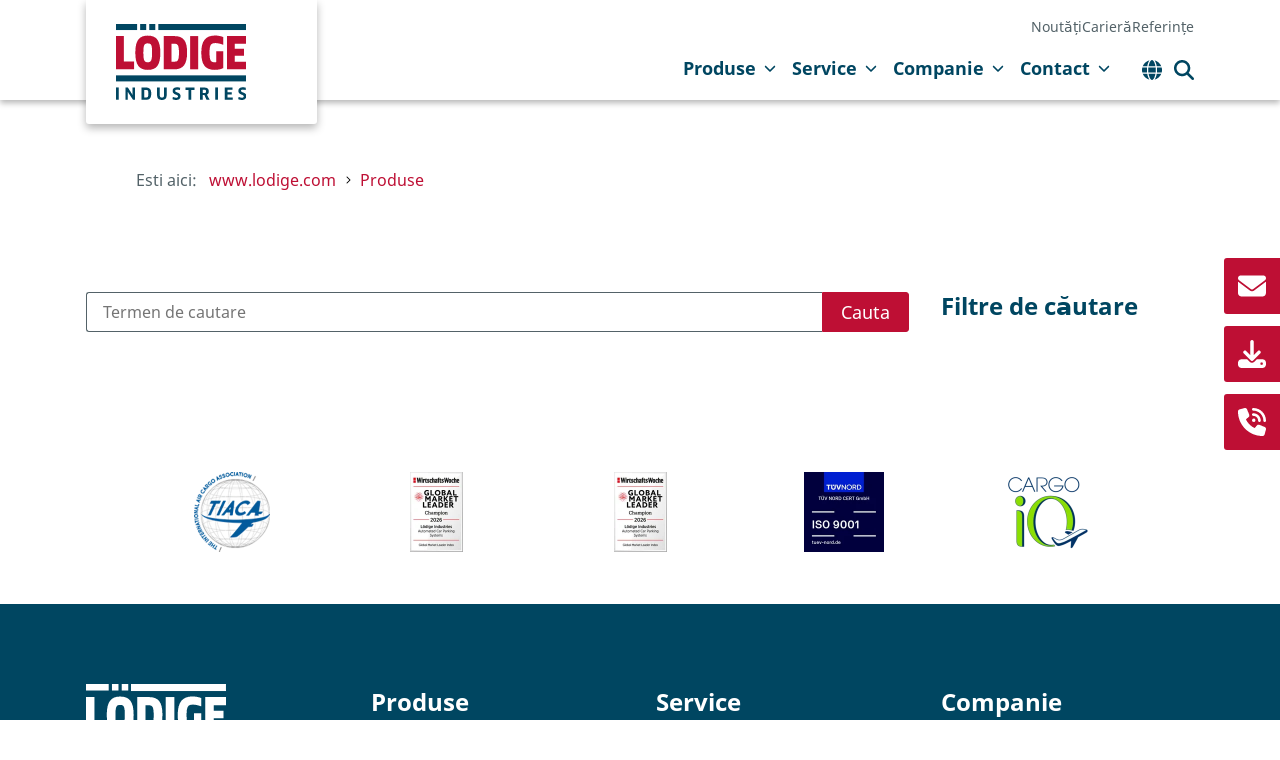

--- FILE ---
content_type: text/html; charset=utf-8
request_url: https://www.lodige.com/ro-ro/products/warehouse-distribution-centre-solutions/referinte/
body_size: 10832
content:
<!DOCTYPE html>
<html lang="ro-RO">
<head>
    <meta charset="utf-8">

<!-- 
	###################################################
	Leuchtfeuer Digital Marketing - www.Leuchtfeuer.com
	###################################################

	This website is powered by TYPO3 - inspiring people to share!
	TYPO3 is a free open source Content Management Framework initially created by Kasper Skaarhoj and licensed under GNU/GPL.
	TYPO3 is copyright 1998-2026 of Kasper Skaarhoj. Extensions are copyright of their respective owners.
	Information and contribution at https://typo3.org/
-->


<title> Referinţe</title>
<meta http-equiv="x-ua-compatible" content="IE=edge">
<meta name="generator" content="TYPO3 CMS">
<meta http-equiv="content-type" content="text/html; charset=UTF-8">
<meta http-equiv="content-security-policy" content="upgrade-insecure-requests">
<meta name="viewport" content="width=device-width, initial-scale=1.0">
<meta name="keywords" content="sisteme logistice lodige, echipamente logistice lodige, lodige industries, logistică aeroportuară, soluții pentru sisteme de parcare a mașinilor, soluții ascensoare, soluții fără barieră, soluții de platforme de elevare, intra-logistică, echipamente speciale, software de logistică, industria auto, service">
<meta property="og:type" content="website">
<meta property="og:title" content="Referinţe">
<meta name="google-site-verification" content="74gUgXnWl80vXKCs_-n6bbqo4vwfPApK_HJdH5ln2sE">
<meta name="theme-color" content="#002f50">
<meta name="date" content="2023-09-29">


<link rel="stylesheet" href="/_assets/5dd03e67e1ed60cea9b02392d3d7eae7/Css/website.min.css?1768399272" media="all">



<script src="/_assets/168defa00504c36dfb5bfee5f1b657a0/JavaScript/topwire.js?1768399274" type="module" async="1" defer="defer"></script>




<link rel="icon" type="image/png" sizes="32x32" href="/_assets/5dd03e67e1ed60cea9b02392d3d7eae7/Icons/Favicons/favicon-32.png"><script data-cmp-ab="1">
  window.cmp_block_inline = true;
  window.cmp_block_unkown = true;
  window.cmp_block_sync = true;
  window.cmp_block_img = false;
  window.cmp_block_samedomain = false;
  window.cmp_block_ignoredomains = ["hsforms.net","js.hsforms.net","js-eu1.hsforms.net"];
</script><script>if(!"gdprAppliesGlobally" in window){window.gdprAppliesGlobally=true}if(!("cmp_id" in window)||window.cmp_id<1){window.cmp_id=0}if(!("cmp_cdid" in window)){window.cmp_cdid="7faf8f36d5c1"}if(!("cmp_params" in window)){window.cmp_params=""}if(!("cmp_host" in window)){window.cmp_host="c.delivery.consentmanager.net"}if(!("cmp_cdn" in window)){window.cmp_cdn="cdn.consentmanager.net"}if(!("cmp_proto" in window)){window.cmp_proto="https:"}if(!("cmp_codesrc" in window)){window.cmp_codesrc="1"}window.cmp_getsupportedLangs=function(){var b=["DE","EN","FR","IT","NO","DA","FI","ES","PT","RO","BG","ET","EL","GA","HR","LV","LT","MT","NL","PL","SV","SK","SL","CS","HU","RU","SR","ZH","TR","UK","AR","BS"];if("cmp_customlanguages" in window){for(var a=0;a<window.cmp_customlanguages.length;a++){b.push(window.cmp_customlanguages[a].l.toUpperCase())}}return b};window.cmp_getRTLLangs=function(){var a=["AR"];if("cmp_customlanguages" in window){for(var b=0;b<window.cmp_customlanguages.length;b++){if("r" in window.cmp_customlanguages[b]&&window.cmp_customlanguages[b].r){a.push(window.cmp_customlanguages[b].l)}}}return a};window.cmp_getlang=function(j){if(typeof(j)!="boolean"){j=true}if(j&&typeof(cmp_getlang.usedlang)=="string"&&cmp_getlang.usedlang!==""){return cmp_getlang.usedlang}var g=window.cmp_getsupportedLangs();var c=[];var f=location.hash;var e=location.search;var a="languages" in navigator?navigator.languages:[];if(f.indexOf("cmplang=")!=-1){c.push(f.substr(f.indexOf("cmplang=")+8,2).toUpperCase())}else{if(e.indexOf("cmplang=")!=-1){c.push(e.substr(e.indexOf("cmplang=")+8,2).toUpperCase())}else{if("cmp_setlang" in window&&window.cmp_setlang!=""){c.push(window.cmp_setlang.toUpperCase())}else{if(a.length>0){for(var d=0;d<a.length;d++){c.push(a[d])}}}}}if("language" in navigator){c.push(navigator.language)}if("userLanguage" in navigator){c.push(navigator.userLanguage)}var h="";for(var d=0;d<c.length;d++){var b=c[d].toUpperCase();if(g.indexOf(b)!=-1){h=b;break}if(b.indexOf("-")!=-1){b=b.substr(0,2)}if(g.indexOf(b)!=-1){h=b;break}}if(h==""&&typeof(cmp_getlang.defaultlang)=="string"&&cmp_getlang.defaultlang!==""){return cmp_getlang.defaultlang}else{if(h==""){h="EN"}}h=h.toUpperCase();return h};(function(){var u=document;var v=u.getElementsByTagName;var h=window;var o="";var b="_en";if("cmp_getlang" in h){o=h.cmp_getlang().toLowerCase();if("cmp_customlanguages" in h){for(var q=0;q<h.cmp_customlanguages.length;q++){if(h.cmp_customlanguages[q].l.toUpperCase()==o.toUpperCase()){o="en";break}}}b="_"+o}function x(i,e){var w="";i+="=";var s=i.length;var d=location;if(d.hash.indexOf(i)!=-1){w=d.hash.substr(d.hash.indexOf(i)+s,9999)}else{if(d.search.indexOf(i)!=-1){w=d.search.substr(d.search.indexOf(i)+s,9999)}else{return e}}if(w.indexOf("&")!=-1){w=w.substr(0,w.indexOf("&"))}return w}var k=("cmp_proto" in h)?h.cmp_proto:"https:";if(k!="http:"&&k!="https:"){k="https:"}var g=("cmp_ref" in h)?h.cmp_ref:location.href;var j=u.createElement("script");j.setAttribute("data-cmp-ab","1");var c=x("cmpdesign","cmp_design" in h?h.cmp_design:"");var f=x("cmpregulationkey","cmp_regulationkey" in h?h.cmp_regulationkey:"");var r=x("cmpgppkey","cmp_gppkey" in h?h.cmp_gppkey:"");var n=x("cmpatt","cmp_att" in h?h.cmp_att:"");j.src=k+"//"+h.cmp_host+"/delivery/cmp.php?"+("cmp_id" in h&&h.cmp_id>0?"id="+h.cmp_id:"")+("cmp_cdid" in h?"&cdid="+h.cmp_cdid:"")+"&h="+encodeURIComponent(g)+(c!=""?"&cmpdesign="+encodeURIComponent(c):"")+(f!=""?"&cmpregulationkey="+encodeURIComponent(f):"")+(r!=""?"&cmpgppkey="+encodeURIComponent(r):"")+(n!=""?"&cmpatt="+encodeURIComponent(n):"")+("cmp_params" in h?"&"+h.cmp_params:"")+(u.cookie.length>0?"&__cmpfcc=1":"")+"&l="+o.toLowerCase()+"&o="+(new Date()).getTime();j.type="text/javascript";j.async=true;if(u.currentScript&&u.currentScript.parentElement){u.currentScript.parentElement.appendChild(j)}else{if(u.body){u.body.appendChild(j)}else{var t=v("body");if(t.length==0){t=v("div")}if(t.length==0){t=v("span")}if(t.length==0){t=v("ins")}if(t.length==0){t=v("script")}if(t.length==0){t=v("head")}if(t.length>0){t[0].appendChild(j)}}}var m="js";var p=x("cmpdebugunminimized","cmpdebugunminimized" in h?h.cmpdebugunminimized:0)>0?"":".min";var a=x("cmpdebugcoverage","cmp_debugcoverage" in h?h.cmp_debugcoverage:"");if(a=="1"){m="instrumented";p=""}var j=u.createElement("script");j.src=k+"//"+h.cmp_cdn+"/delivery/"+m+"/cmp"+b+p+".js";j.type="text/javascript";j.setAttribute("data-cmp-ab","1");j.async=true;if(u.currentScript&&u.currentScript.parentElement){u.currentScript.parentElement.appendChild(j)}else{if(u.body){u.body.appendChild(j)}else{var t=v("body");if(t.length==0){t=v("div")}if(t.length==0){t=v("span")}if(t.length==0){t=v("ins")}if(t.length==0){t=v("script")}if(t.length==0){t=v("head")}if(t.length>0){t[0].appendChild(j)}}}})();window.cmp_addFrame=function(b){if(!window.frames[b]){if(document.body){var a=document.createElement("iframe");a.style.cssText="display:none";if("cmp_cdn" in window&&"cmp_ultrablocking" in window&&window.cmp_ultrablocking>0){a.src="//"+window.cmp_cdn+"/delivery/empty.html"}a.name=b;a.setAttribute("title","Intentionally hidden, please ignore");a.setAttribute("role","none");a.setAttribute("tabindex","-1");document.body.appendChild(a)}else{window.setTimeout(window.cmp_addFrame,10,b)}}};window.cmp_rc=function(h){var b=document.cookie;var f="";var d=0;while(b!=""&&d<100){d++;while(b.substr(0,1)==" "){b=b.substr(1,b.length)}var g=b.substring(0,b.indexOf("="));if(b.indexOf(";")!=-1){var c=b.substring(b.indexOf("=")+1,b.indexOf(";"))}else{var c=b.substr(b.indexOf("=")+1,b.length)}if(h==g){f=c}var e=b.indexOf(";")+1;if(e==0){e=b.length}b=b.substring(e,b.length)}return(f)};window.cmp_stub=function(){var a=arguments;__cmp.a=__cmp.a||[];if(!a.length){return __cmp.a}else{if(a[0]==="ping"){if(a[1]===2){a[2]({gdprApplies:gdprAppliesGlobally,cmpLoaded:false,cmpStatus:"stub",displayStatus:"hidden",apiVersion:"2.2",cmpId:31},true)}else{a[2](false,true)}}else{if(a[0]==="getUSPData"){a[2]({version:1,uspString:window.cmp_rc("")},true)}else{if(a[0]==="getTCData"){__cmp.a.push([].slice.apply(a))}else{if(a[0]==="addEventListener"||a[0]==="removeEventListener"){__cmp.a.push([].slice.apply(a))}else{if(a.length==4&&a[3]===false){a[2]({},false)}else{__cmp.a.push([].slice.apply(a))}}}}}}};window.cmp_gpp_ping=function(){return{gppVersion:"1.0",cmpStatus:"stub",cmpDisplayStatus:"hidden",supportedAPIs:["tcfca","usnat","usca","usva","usco","usut","usct"],cmpId:31}};window.cmp_gppstub=function(){var a=arguments;__gpp.q=__gpp.q||[];if(!a.length){return __gpp.q}var g=a[0];var f=a.length>1?a[1]:null;var e=a.length>2?a[2]:null;if(g==="ping"){return window.cmp_gpp_ping()}else{if(g==="addEventListener"){__gpp.e=__gpp.e||[];if(!("lastId" in __gpp)){__gpp.lastId=0}__gpp.lastId++;var c=__gpp.lastId;__gpp.e.push({id:c,callback:f});return{eventName:"listenerRegistered",listenerId:c,data:true,pingData:window.cmp_gpp_ping()}}else{if(g==="removeEventListener"){var h=false;__gpp.e=__gpp.e||[];for(var d=0;d<__gpp.e.length;d++){if(__gpp.e[d].id==e){__gpp.e[d].splice(d,1);h=true;break}}return{eventName:"listenerRemoved",listenerId:e,data:h,pingData:window.cmp_gpp_ping()}}else{if(g==="getGPPData"){return{sectionId:3,gppVersion:1,sectionList:[],applicableSections:[0],gppString:"",pingData:window.cmp_gpp_ping()}}else{if(g==="hasSection"||g==="getSection"||g==="getField"){return null}else{__gpp.q.push([].slice.apply(a))}}}}}};window.cmp_msghandler=function(d){var a=typeof d.data==="string";try{var c=a?JSON.parse(d.data):d.data}catch(f){var c=null}if(typeof(c)==="object"&&c!==null&&"__cmpCall" in c){var b=c.__cmpCall;window.__cmp(b.command,b.parameter,function(h,g){var e={__cmpReturn:{returnValue:h,success:g,callId:b.callId}};d.source.postMessage(a?JSON.stringify(e):e,"*")})}if(typeof(c)==="object"&&c!==null&&"__uspapiCall" in c){var b=c.__uspapiCall;window.__uspapi(b.command,b.version,function(h,g){var e={__uspapiReturn:{returnValue:h,success:g,callId:b.callId}};d.source.postMessage(a?JSON.stringify(e):e,"*")})}if(typeof(c)==="object"&&c!==null&&"__tcfapiCall" in c){var b=c.__tcfapiCall;window.__tcfapi(b.command,b.version,function(h,g){var e={__tcfapiReturn:{returnValue:h,success:g,callId:b.callId}};d.source.postMessage(a?JSON.stringify(e):e,"*")},b.parameter)}if(typeof(c)==="object"&&c!==null&&"__gppCall" in c){var b=c.__gppCall;window.__gpp(b.command,function(h,g){var e={__gppReturn:{returnValue:h,success:g,callId:b.callId}};d.source.postMessage(a?JSON.stringify(e):e,"*")},"parameter" in b?b.parameter:null,"version" in b?b.version:1)}};window.cmp_setStub=function(a){if(!(a in window)||(typeof(window[a])!=="function"&&typeof(window[a])!=="object"&&(typeof(window[a])==="undefined"||window[a]!==null))){window[a]=window.cmp_stub;window[a].msgHandler=window.cmp_msghandler;window.addEventListener("message",window.cmp_msghandler,false)}};window.cmp_setGppStub=function(a){if(!(a in window)||(typeof(window[a])!=="function"&&typeof(window[a])!=="object"&&(typeof(window[a])==="undefined"||window[a]!==null))){window[a]=window.cmp_gppstub;window[a].msgHandler=window.cmp_msghandler;window.addEventListener("message",window.cmp_msghandler,false)}};window.cmp_addFrame("__cmpLocator");if(!("cmp_disableusp" in window)||!window.cmp_disableusp){window.cmp_addFrame("__uspapiLocator")}if(!("cmp_disabletcf" in window)||!window.cmp_disabletcf){window.cmp_addFrame("__tcfapiLocator")}if(!("cmp_disablegpp" in window)||!window.cmp_disablegpp){window.cmp_addFrame("__gppLocator")}window.cmp_setStub("__cmp");if(!("cmp_disabletcf" in window)||!window.cmp_disabletcf){window.cmp_setStub("__tcfapi")}if(!("cmp_disableusp" in window)||!window.cmp_disableusp){window.cmp_setStub("__uspapi")}if(!("cmp_disablegpp" in window)||!window.cmp_disablegpp){window.cmp_setGppStub("__gpp")};</script><script data-cmp-ab="1" data-cmp-vendor="s905">
  (function(w,d,s,l,i){w[l]=w[l]||[];w[l].push({'gtm.start':
  new Date().getTime(),event:'gtm.js'});var f=d.getElementsByTagName(s)[0],
  j=d.createElement(s),dl=l!='dataLayer'?'&l='+l:'';j.async=true;j.src=
  'https://www.googletagmanager.com/gtm.js?id='+i+dl;f.parentNode.insertBefore(j,f);
  })(window,document,'script','dataLayer','GTM-KFH4D2S');
</script>
<link rel="canonical" href="https://www.lodige.com/ro-ro/products/warehouse-distribution-centre-solutions/referinte/">

<link rel="alternate" hreflang="en" href="https://www.lodige.com/en-global/products/warehouse-distribution-centre-solutions/references/">
<link rel="alternate" hreflang="en-IN" href="https://www.lodige.com/en-asia/products/warehouse-distribution-centre-solutions/references/">
<link rel="alternate" hreflang="en-AE" href="https://www.lodige.com/en-me/products/warehouse-distribution-centre-solutions/references/">
<link rel="alternate" hreflang="de-DE" href="https://www.lodige.com/de-de/products/warehouse-distribution-centre-solutions/references/">
<link rel="alternate" hreflang="zh-CN" href="https://www.lodige.com/cn-cn/products/warehouse-distribution-centre-solutions/references/">
<link rel="alternate" hreflang="ro-RO" href="https://www.lodige.com/ro-ro/products/warehouse-distribution-centre-solutions/referinte/">
<link rel="alternate" hreflang="x-default" href="https://www.lodige.com/en-global/products/warehouse-distribution-centre-solutions/references/">
</head>
<body id="page-2111">
<noscript data-cmp-ab="1" data-cmp-vendor="s905">
  <iframe src="https://www.googletagmanager.com/ns.html?id=GTM-KFH4D2S" height="0" width="0" style="display:none;visibility:hidden"></iframe>
</noscript>



<header class="c-header" data-header>
    <div class="container position-relative h-100">
        <div class="row h-100">
            <div class="col">
                <a class="c-header__logo" href="/ro-ro/?setLang=1">
                    
                        <img src="/_assets/5dd03e67e1ed60cea9b02392d3d7eae7/Images/Lodige_Logo.svg?1768399272" class="c-header__logo-image" alt="Lödige Industries Logo">
                    
                </a>
            </div>
            <div class="col-auto d-flex align-items-center h-100 align-items-lg-end flex-lg-column justify-content-lg-between">
                
                    <nav class="c-header__meta-nav">
                        
                            <a href="/ro-ro/companie/despre-noi/stiri-lodige/" target="_self" class="c-header__meta-link">Noutăți</a>
                        
                            <a href="/ro-ro/companie/despre-noi/cariera/" target="_self" class="c-header__meta-link">Carieră</a>
                        
                            <a href="/ro-ro/companie/referinte/" target="_self" class="c-header__meta-link">Referințe</a>
                        
                    </nav>
                
                <div class="c-header__navigation-container">
                    <nav class="c-header__navigation">
                        
                            
                                    <button class="c-header__navigation-link" data-header-subnavigation-trigger="1">
                                        Produse
                                        <svg class="c-icon c-icon--chevron-down-solid c-header__navigation-icon"><use xlink:href="/_assets/5dd03e67e1ed60cea9b02392d3d7eae7/Icons/Sprite.svg#chevron-down-solid" /></svg>
                                    </button>
                                
                        
                            
                                    <button class="c-header__navigation-link" data-header-subnavigation-trigger="2">
                                        Service
                                        <svg class="c-icon c-icon--chevron-down-solid c-header__navigation-icon"><use xlink:href="/_assets/5dd03e67e1ed60cea9b02392d3d7eae7/Icons/Sprite.svg#chevron-down-solid" /></svg>
                                    </button>
                                
                        
                            
                                    <button class="c-header__navigation-link" data-header-subnavigation-trigger="3">
                                        Companie
                                        <svg class="c-icon c-icon--chevron-down-solid c-header__navigation-icon"><use xlink:href="/_assets/5dd03e67e1ed60cea9b02392d3d7eae7/Icons/Sprite.svg#chevron-down-solid" /></svg>
                                    </button>
                                
                        
                            
                                    <button class="c-header__navigation-link" data-header-subnavigation-trigger="4">
                                        Contact
                                        <svg class="c-icon c-icon--chevron-down-solid c-header__navigation-icon"><use xlink:href="/_assets/5dd03e67e1ed60cea9b02392d3d7eae7/Icons/Sprite.svg#chevron-down-solid" /></svg>
                                    </button>
                                
                        
                    </nav>
                    
                        <button class="c-header__option" data-header-language-trigger>
                            <svg class="c-icon c-icon--globe-solid"><use xlink:href="/_assets/5dd03e67e1ed60cea9b02392d3d7eae7/Icons/Sprite.svg#globe-solid" /></svg>
                        </button>
                    
                    <button class="c-header__option me-0" data-header-search-trigger>
                        <svg class="c-icon c-icon--magnifying-glass-solid"><use xlink:href="/_assets/5dd03e67e1ed60cea9b02392d3d7eae7/Icons/Sprite.svg#magnifying-glass-solid" /></svg>
                    </button>
                    <button class="c-header__offcanvas-button" data-header-offcanvas-trigger>
                        <svg class="c-icon c-icon--ldg-menu-bars c-header__offcanvas-icon c-header__offcanvas-icon--open"><use xlink:href="/_assets/5dd03e67e1ed60cea9b02392d3d7eae7/Icons/Sprite.svg#ldg-menu-bars" /></svg>
                        <svg class="c-icon c-icon--ldg-menu-close c-header__offcanvas-icon c-header__offcanvas-icon--close"><use xlink:href="/_assets/5dd03e67e1ed60cea9b02392d3d7eae7/Icons/Sprite.svg#ldg-menu-close" /></svg>
                    </button>
                </div>
            </div>
        </div>
        


    <nav class="c-header__language" data-header-language-target>
        <div class="c-header__language-content">
            <div class="c-header__language-title">
                Please choose your preferred language:
            </div>
            <ul class="c-header__language-list">
                
                    <li class="c-header__language-item">
                        
                                <a href="/en-global/products/warehouse-distribution-centre-solutions/references/" class="c-header__language-link">
                                    
                                        <img alt="" class="c-header__language-flag" src="/_assets/5dd03e67e1ed60cea9b02392d3d7eae7/Images/Flags/english-global.svg" width="512" height="512" />
                                    
                                    English (Global)
                                </a>
                            
                    </li>
                
                    <li class="c-header__language-item">
                        
                            <span class="c-header__language-link c-header__language-link--disabled">
                                
                                    <img alt="" class="c-header__language-flag" src="/_assets/5dd03e67e1ed60cea9b02392d3d7eae7/Images/Flags/united-states-of-america.svg" width="512" height="512" />
                                
                                English (US)
                            </span>
                            
                    </li>
                
                    <li class="c-header__language-item">
                        
                            <span class="c-header__language-link c-header__language-link--disabled">
                                
                                    <img alt="" class="c-header__language-flag" src="/_assets/5dd03e67e1ed60cea9b02392d3d7eae7/Images/Flags/united-kingdom.svg" width="512" height="512" />
                                
                                English (UK)
                            </span>
                            
                    </li>
                
                    <li class="c-header__language-item">
                        
                                <a href="/en-asia/products/warehouse-distribution-centre-solutions/references/" class="c-header__language-link">
                                    
                                        <img alt="" class="c-header__language-flag" src="/_assets/5dd03e67e1ed60cea9b02392d3d7eae7/Images/Flags/english-global.svg" width="512" height="512" />
                                    
                                    English (Asia)
                                </a>
                            
                    </li>
                
                    <li class="c-header__language-item">
                        
                                <a href="/en-me/products/warehouse-distribution-centre-solutions/references/" class="c-header__language-link">
                                    
                                        <img alt="" class="c-header__language-flag" src="/_assets/5dd03e67e1ed60cea9b02392d3d7eae7/Images/Flags/english-global.svg" width="512" height="512" />
                                    
                                    English (Middle East)
                                </a>
                            
                    </li>
                
                    <li class="c-header__language-item">
                        
                                <a href="/de-de/products/warehouse-distribution-centre-solutions/references/" class="c-header__language-link">
                                    
                                        <img alt="" class="c-header__language-flag" src="/_assets/5dd03e67e1ed60cea9b02392d3d7eae7/Images/Flags/germany.svg" width="512" height="512" />
                                    
                                    Deutsch (Deutschland)
                                </a>
                            
                    </li>
                
                    <li class="c-header__language-item">
                        
                                <a href="/cn-cn/products/warehouse-distribution-centre-solutions/references/" class="c-header__language-link">
                                    
                                        <img alt="" class="c-header__language-flag" src="/_assets/5dd03e67e1ed60cea9b02392d3d7eae7/Images/Flags/china.svg" width="512" height="512" />
                                    
                                    中文
                                </a>
                            
                    </li>
                
                    <li class="c-header__language-item">
                        
                            <span class="c-header__language-link c-header__language-link--disabled">
                                
                                    <img alt="" class="c-header__language-flag" src="/_assets/5dd03e67e1ed60cea9b02392d3d7eae7/Images/Flags/netherlands.svg" width="512" height="512" />
                                
                                Nederlands
                            </span>
                            
                    </li>
                
                    <li class="c-header__language-item">
                        
                            <span class="c-header__language-link c-header__language-link--disabled">
                                
                                    <img alt="" class="c-header__language-flag" src="/_assets/5dd03e67e1ed60cea9b02392d3d7eae7/Images/Flags/switzerland.svg" width="512" height="512" />
                                
                                Deutsch (Schweiz)
                            </span>
                            
                    </li>
                
                    <li class="c-header__language-item">
                        
                                <a href="/ro-ro/products/warehouse-distribution-centre-solutions/referinte/" class="c-header__language-link c-header__language-link--active">
                                    
                                        <img alt="" class="c-header__language-flag" src="/_assets/5dd03e67e1ed60cea9b02392d3d7eae7/Images/Flags/romania.svg" width="512" height="512" />
                                    
                                    Română
                                </a>
                            
                    </li>
                
            </ul>
        </div>
    </nav>


    </div>
    


    
        <nav class="c-header__subnavigation" data-header-subnavigation-target="1">
            <div class="c-header__subnavigation-content">
                <div class="container">
                    <div class="c-header__subnavigation-header">
                        <a href="/ro-ro/produse/" target="_self" class="c-header__navigation-link">Produse</a>
                        <button class="c-header__subnavigation-close" data-header-subnavigation-close>
                            <svg class="c-icon c-icon--ldg-menu-close"><use xlink:href="/_assets/5dd03e67e1ed60cea9b02392d3d7eae7/Icons/Sprite.svg#ldg-menu-close" /></svg>
                        </button>
                    </div>
                    <div class="row">
                        
                            <div class="col-4">
                                <div class="c-header__subnavigation-item" style="--ldg-subnavigation-item-index: 1;">
                                    <a href="/ro-ro/produse/solutii-pentru-sisteme-de-parcare/" target="_self" class="c-header__subnavigation-item-header">
                                        <div class="c-header__subnavigation-item-image">
                                            
                                                    <svg class="c-icon c-icon--chevron-right-solid"><use xlink:href="/_assets/5dd03e67e1ed60cea9b02392d3d7eae7/Icons/Sprite.svg#chevron-right-solid" /></svg>
                                                
                                        </div>
                                        Soluții pentru parcări
                                    </a>
                                    
                                        <a href="/ro-ro/produse/solutii-pentru-sisteme-de-parcare/ascensoare-auto/" target="_self" class="c-header__subnavigation-item-link">Ascensoare auto</a>
                                    
                                        <a href="/ro-ro/produse/solutii-pentru-sisteme-de-parcare/sisteme-de-parcare/" target="_self" class="c-header__subnavigation-item-link">Sisteme de parcare</a>
                                    
                                        <a href="/ro-ro/produse/solutii-pentru-sisteme-de-parcare/ascensoare-pentru-camioane/" target="_self" class="c-header__subnavigation-item-link">Ascensoare pentru camioane</a>
                                    
                                        <a href="/ro-ro/produse/solutii-pentru-sisteme-de-parcare/referinte/" target="_self" class="c-header__subnavigation-item-link">Referinte</a>
                                    
                                </div>
                            </div>
                        
                            <div class="col-4">
                                <div class="c-header__subnavigation-item" style="--ldg-subnavigation-item-index: 2;">
                                    <a href="/ro-ro/produse/solutii-de-ascensoare/" target="_self" class="c-header__subnavigation-item-header">
                                        <div class="c-header__subnavigation-item-image">
                                            
                                                    <svg class="c-icon c-icon--chevron-right-solid"><use xlink:href="/_assets/5dd03e67e1ed60cea9b02392d3d7eae7/Icons/Sprite.svg#chevron-right-solid" /></svg>
                                                
                                        </div>
                                        Soluții de ascensoare
                                    </a>
                                    
                                        <a href="/ro-ro/produse/solutii-de-ascensoare/ascensoare-de-marfa/" target="_self" class="c-header__subnavigation-item-link">Ascensoare de marfă</a>
                                    
                                        <a href="/ro-ro/produse/solutii-de-ascensoare/ascensoare-de-marfa-de-mare-capacitate/" target="_self" class="c-header__subnavigation-item-link">Ascensoare de marfă de mare capacitate</a>
                                    
                                        <a href="/ro-ro/produse/solutii-de-ascensoare/ascensoare-de-marfuri-automatizate-cu-agv-si-amr-uri/" target="_self" class="c-header__subnavigation-item-link">Ascensoare de mărfuri automatizate cu AGV și AMR-uri</a>
                                    
                                        <a href="/ro-ro/produse/solutii-de-ascensoare/referinte/" target="_self" class="c-header__subnavigation-item-link">Referințe | Lödige Industries</a>
                                    
                                </div>
                            </div>
                        
                            <div class="col-4">
                                <div class="c-header__subnavigation-item" style="--ldg-subnavigation-item-index: 3;">
                                    <a href="/ro-ro/produse/logistica-aeroportuara/" target="_self" class="c-header__subnavigation-item-header">
                                        <div class="c-header__subnavigation-item-image">
                                            
                                                    <svg class="c-icon c-icon--chevron-right-solid"><use xlink:href="/_assets/5dd03e67e1ed60cea9b02392d3d7eae7/Icons/Sprite.svg#chevron-right-solid" /></svg>
                                                
                                        </div>
                                        Logistică aeroportuară
                                    </a>
                                    
                                        <a href="/ro-ro/produse/logistica-aeroportuara/solutii-pentru-terminale-de-transport-aerian-de-marfa/" target="_self" class="c-header__subnavigation-item-link">Soluții pentru terminale de transport aerian de marfă</a>
                                    
                                        <a href="/ro-ro/produse/logistica-aeroportuara/air-cargo-equipment/" target="_self" class="c-header__subnavigation-item-link">Air Cargo Handling Equipment</a>
                                    
                                        <a href="/ro-ro/produse/logistica-aeroportuara/airport-storage-solutions/" target="_self" class="c-header__subnavigation-item-link">Airport Storage Solutions</a>
                                    
                                        <a href="/ro-ro/produse/logistica-aeroportuara/logistica-de-catering-pentru-zboruri/" target="_self" class="c-header__subnavigation-item-link">Logistică de catering pentru zboruri</a>
                                    
                                        <a href="/ro-ro/produse/logistica-aeroportului/manipularea-uld-pentru-bagaje/" target="_self" class="c-header__subnavigation-item-link">Manipularea ULD pentru bagaje</a>
                                    
                                        <a href="/ro-ro/produse/logistica-aeroportuara/manipulare-expres-si-curier-loedige-industries/" target="_self" class="c-header__subnavigation-item-link">Manipulare expres și curier</a>
                                    
                                        <a href="/ro-ro/produse/logistica-aeroportuara/suita-cargo-professional/" target="_self" class="c-header__subnavigation-item-link">Suita Cargo Professional</a>
                                    
                                        <a href="/ro-ro/produse/logistica-aeroportului/a-deep-dive-into-agvs-in-air-cargo/" target="_self" class="c-header__subnavigation-item-link">A Deep Dive into AGVs in Air Cargo</a>
                                    
                                        <a href="/ro-ro/produse/logistica-aeroportului/referinte/" target="_self" class="c-header__subnavigation-item-link">Referințe</a>
                                    
                                </div>
                            </div>
                        
                            <div class="col-4">
                                <div class="c-header__subnavigation-item" style="--ldg-subnavigation-item-index: 4;">
                                    <a href="/ro-ro/produse/logistica-de-productie-intra-logistica/" target="_self" class="c-header__subnavigation-item-header">
                                        <div class="c-header__subnavigation-item-image">
                                            
                                                    <svg class="c-icon c-icon--chevron-right-solid"><use xlink:href="/_assets/5dd03e67e1ed60cea9b02392d3d7eae7/Icons/Sprite.svg#chevron-right-solid" /></svg>
                                                
                                        </div>
                                        Logistică de producție
                                    </a>
                                    
                                        <a href="/ro-ro/produse/logistica-de-productie-intra-logistica/solutii-de-rampe/" target="_self" class="c-header__subnavigation-item-link">Soluții de rampe</a>
                                    
                                        <a href="/ro-ro/produse/logistica-de-productie-intra-logistica/automobile-industry-solutions/" target="_self" class="c-header__subnavigation-item-link">Automobile Industry Solutions</a>
                                    
                                </div>
                            </div>
                        
                            <div class="col-4">
                                <div class="c-header__subnavigation-item" style="--ldg-subnavigation-item-index: 5;">
                                    <a href="/ro-ro/produse/system-planning-consultancy/" target="_self" class="c-header__subnavigation-item-header">
                                        <div class="c-header__subnavigation-item-image">
                                            
                                                    <svg class="c-icon c-icon--chevron-right-solid"><use xlink:href="/_assets/5dd03e67e1ed60cea9b02392d3d7eae7/Icons/Sprite.svg#chevron-right-solid" /></svg>
                                                
                                        </div>
                                        System Planning &amp; Consultancy
                                    </a>
                                    
                                </div>
                            </div>
                        
                            <div class="col-4">
                                <div class="c-header__subnavigation-item" style="--ldg-subnavigation-item-index: 6;">
                                    <a href="/ro-ro/produse/downloads/" target="_self" class="c-header__subnavigation-item-header">
                                        <div class="c-header__subnavigation-item-image">
                                            
                                                    <svg class="c-icon c-icon--chevron-right-solid"><use xlink:href="/_assets/5dd03e67e1ed60cea9b02392d3d7eae7/Icons/Sprite.svg#chevron-right-solid" /></svg>
                                                
                                        </div>
                                        Downloads
                                    </a>
                                    
                                </div>
                            </div>
                        
                    </div>
                </div>
            </div>
        </nav>
    

    
        <nav class="c-header__subnavigation" data-header-subnavigation-target="2">
            <div class="c-header__subnavigation-content">
                <div class="container">
                    <div class="c-header__subnavigation-header">
                        <a href="/ro-ro/service/" target="_self" class="c-header__navigation-link">Service</a>
                        <button class="c-header__subnavigation-close" data-header-subnavigation-close>
                            <svg class="c-icon c-icon--ldg-menu-close"><use xlink:href="/_assets/5dd03e67e1ed60cea9b02392d3d7eae7/Icons/Sprite.svg#ldg-menu-close" /></svg>
                        </button>
                    </div>
                    <div class="row">
                        
                            <div class="col-4">
                                <div class="c-header__subnavigation-item" style="--ldg-subnavigation-item-index: 1;">
                                    <a href="/ro-ro/service/service-for-lifts/" target="_self" class="c-header__subnavigation-item-header">
                                        <div class="c-header__subnavigation-item-image">
                                            
                                                    <svg class="c-icon c-icon--chevron-right-solid"><use xlink:href="/_assets/5dd03e67e1ed60cea9b02392d3d7eae7/Icons/Sprite.svg#chevron-right-solid" /></svg>
                                                
                                        </div>
                                        Soluții de service pentru ascensoare
                                    </a>
                                    
                                </div>
                            </div>
                        
                            <div class="col-4">
                                <div class="c-header__subnavigation-item" style="--ldg-subnavigation-item-index: 2;">
                                    <a href="/ro-ro/service/service-for-parking-systems/" target="_self" class="c-header__subnavigation-item-header">
                                        <div class="c-header__subnavigation-item-image">
                                            
                                                    <svg class="c-icon c-icon--chevron-right-solid"><use xlink:href="/_assets/5dd03e67e1ed60cea9b02392d3d7eae7/Icons/Sprite.svg#chevron-right-solid" /></svg>
                                                
                                        </div>
                                        Service for Parking Systems
                                    </a>
                                    
                                </div>
                            </div>
                        
                            <div class="col-4">
                                <div class="c-header__subnavigation-item" style="--ldg-subnavigation-item-index: 3;">
                                    <a href="/ro-ro/service/service-for-material-flow-systems-loedige-industries/" target="_self" class="c-header__subnavigation-item-header">
                                        <div class="c-header__subnavigation-item-image">
                                            
                                                    <svg class="c-icon c-icon--chevron-right-solid"><use xlink:href="/_assets/5dd03e67e1ed60cea9b02392d3d7eae7/Icons/Sprite.svg#chevron-right-solid" /></svg>
                                                
                                        </div>
                                        Service pentru sistemele de manipulare a materialelor
                                    </a>
                                    
                                </div>
                            </div>
                        
                            <div class="col-4">
                                <div class="c-header__subnavigation-item" style="--ldg-subnavigation-item-index: 4;">
                                    <a href="/ro-ro/service/modernizare-pentru-ascensoare/" target="_self" class="c-header__subnavigation-item-header">
                                        <div class="c-header__subnavigation-item-image">
                                            
                                                    <svg class="c-icon c-icon--chevron-right-solid"><use xlink:href="/_assets/5dd03e67e1ed60cea9b02392d3d7eae7/Icons/Sprite.svg#chevron-right-solid" /></svg>
                                                
                                        </div>
                                        Modernizare pentru ascensoare
                                    </a>
                                    
                                </div>
                            </div>
                        
                            <div class="col-4">
                                <div class="c-header__subnavigation-item" style="--ldg-subnavigation-item-index: 5;">
                                    <a href="/ro-ro/service/modernizare-pentru-sistemele-automate-de-parcare/" target="_self" class="c-header__subnavigation-item-header">
                                        <div class="c-header__subnavigation-item-image">
                                            
                                                    <svg class="c-icon c-icon--chevron-right-solid"><use xlink:href="/_assets/5dd03e67e1ed60cea9b02392d3d7eae7/Icons/Sprite.svg#chevron-right-solid" /></svg>
                                                
                                        </div>
                                        Modernizare pentru sistemele automate de parcare
                                    </a>
                                    
                                </div>
                            </div>
                        
                    </div>
                </div>
            </div>
        </nav>
    

    
        <nav class="c-header__subnavigation" data-header-subnavigation-target="3">
            <div class="c-header__subnavigation-content">
                <div class="container">
                    <div class="c-header__subnavigation-header">
                        <a href="/ro-ro/companie/despre-noi/" target="_self" class="c-header__navigation-link">Companie</a>
                        <button class="c-header__subnavigation-close" data-header-subnavigation-close>
                            <svg class="c-icon c-icon--ldg-menu-close"><use xlink:href="/_assets/5dd03e67e1ed60cea9b02392d3d7eae7/Icons/Sprite.svg#ldg-menu-close" /></svg>
                        </button>
                    </div>
                    <div class="row">
                        
                            <div class="col-4">
                                <div class="c-header__subnavigation-item" style="--ldg-subnavigation-item-index: 1;">
                                    <a href="/ro-ro/companie/despre-noi/" target="_self" class="c-header__subnavigation-item-header">
                                        <div class="c-header__subnavigation-item-image">
                                            
                                                    <svg class="c-icon c-icon--chevron-right-solid"><use xlink:href="/_assets/5dd03e67e1ed60cea9b02392d3d7eae7/Icons/Sprite.svg#chevron-right-solid" /></svg>
                                                
                                        </div>
                                        Despre noi
                                    </a>
                                    
                                        <a href="/ro-ro/companie/despre-noi/valorile/" target="_self" class="c-header__subnavigation-item-link">Valorile noastre</a>
                                    
                                        <a href="/ro-ro/companie/despre-noi/conducere/" target="_self" class="c-header__subnavigation-item-link">Faceți cunoștință cu echipa de conducere</a>
                                    
                                        <a href="/ro-ro/companie/despre-noi/sustenabilitate/" target="_self" class="c-header__subnavigation-item-link">Sustenabilitate</a>
                                    
                                        <a href="/ro-ro/companie/despre-noi/istoria-lodige/" target="_self" class="c-header__subnavigation-item-link">Istoria noastră</a>
                                    
                                        <a href="/ro-ro/companie/despre-noi/cariera/" target="_self" class="c-header__subnavigation-item-link">Carieră</a>
                                    
                                        <a href="/ro-ro/companie/despre-noi/stiri-lodige/" target="_self" class="c-header__subnavigation-item-link">Știri</a>
                                    
                                        <a href="/ro-ro/companie/despre-noi/evenimente/" target="_self" class="c-header__subnavigation-item-link">Evenimente</a>
                                    
                                </div>
                            </div>
                        
                            <div class="col-4">
                                <div class="c-header__subnavigation-item" style="--ldg-subnavigation-item-index: 2;">
                                    <a href="/ro-ro/contact/prezenta-globala/" target="_self" class="c-header__subnavigation-item-header">
                                        <div class="c-header__subnavigation-item-image">
                                            
                                                    <svg class="c-icon c-icon--chevron-right-solid"><use xlink:href="/_assets/5dd03e67e1ed60cea9b02392d3d7eae7/Icons/Sprite.svg#chevron-right-solid" /></svg>
                                                
                                        </div>
                                        Unde lucrăm
                                    </a>
                                    
                                        <a href="/ro-ro/companie/unde-lucram/germania/" target="_self" class="c-header__subnavigation-item-link">Germania</a>
                                    
                                        <a href="/ro-ro/companie/unde-lucram/olanda-lodige-benelux/" target="_self" class="c-header__subnavigation-item-link">The Netherlands</a>
                                    
                                        <a href="/ro-ro/companie/unde-lucram/united-kingdom-loedige-uk/" target="_self" class="c-header__subnavigation-item-link">United Kingdom</a>
                                    
                                        <a href="/ro-ro/companie/unde-lucram/switzerland/" target="_self" class="c-header__subnavigation-item-link">Switzerland</a>
                                    
                                        <a href="/ro-ro/companie/unde-lucram/asia-loedige-asia/" target="_self" class="c-header__subnavigation-item-link">Asia</a>
                                    
                                        <a href="/ro-ro/companie/unde-lucram/australia/" target="_self" class="c-header__subnavigation-item-link">Australia | Lödige Australia</a>
                                    
                                        <a href="/ro-ro/companie/unde-lucram/america-loedige-usa/" target="_self" class="c-header__subnavigation-item-link">America</a>
                                    
                                        <a href="/ro-ro/companie/unde-lucram/canada/" target="_self" class="c-header__subnavigation-item-link">Canada</a>
                                    
                                        <a href="/ro-ro/companie/unde-lucram/romania-loedige-romania/" target="_self" class="c-header__subnavigation-item-link">Romania</a>
                                    
                                        <a href="/ro-ro/companie/unde-lucram/middle-east-africa-loedige-mena/" target="_self" class="c-header__subnavigation-item-link">Middle East &amp; Africa</a>
                                    
                                        <a href="/ro-ro/companie/unde-lucram/greece-loedige-greece/" target="_self" class="c-header__subnavigation-item-link">Greece</a>
                                    
                                        <a href="/ro-ro/companie/unde-lucram/poland/" target="_self" class="c-header__subnavigation-item-link">Poland</a>
                                    
                                </div>
                            </div>
                        
                            <div class="col-4">
                                <div class="c-header__subnavigation-item" style="--ldg-subnavigation-item-index: 3;">
                                    <a href="/ro-ro/companie/referinte/" target="_self" class="c-header__subnavigation-item-header">
                                        <div class="c-header__subnavigation-item-image">
                                            
                                                    <svg class="c-icon c-icon--chevron-right-solid"><use xlink:href="/_assets/5dd03e67e1ed60cea9b02392d3d7eae7/Icons/Sprite.svg#chevron-right-solid" /></svg>
                                                
                                        </div>
                                        References
                                    </a>
                                    
                                </div>
                            </div>
                        
                    </div>
                </div>
            </div>
        </nav>
    

    
        <nav class="c-header__subnavigation" data-header-subnavigation-target="4">
            <div class="c-header__subnavigation-content">
                <div class="container">
                    <div class="c-header__subnavigation-header">
                        <a href="/ro-ro/contact/" target="_self" class="c-header__navigation-link">Contact</a>
                        <button class="c-header__subnavigation-close" data-header-subnavigation-close>
                            <svg class="c-icon c-icon--ldg-menu-close"><use xlink:href="/_assets/5dd03e67e1ed60cea9b02392d3d7eae7/Icons/Sprite.svg#ldg-menu-close" /></svg>
                        </button>
                    </div>
                    <div class="row">
                        
                            <div class="col-4">
                                <div class="c-header__subnavigation-item" style="--ldg-subnavigation-item-index: 1;">
                                    <a href="/ro-ro/contact/prezenta-globala/" target="_self" class="c-header__subnavigation-item-header">
                                        <div class="c-header__subnavigation-item-image">
                                            
                                                    <svg class="c-icon c-icon--chevron-right-solid"><use xlink:href="/_assets/5dd03e67e1ed60cea9b02392d3d7eae7/Icons/Sprite.svg#chevron-right-solid" /></svg>
                                                
                                        </div>
                                        Global presence
                                    </a>
                                    
                                </div>
                            </div>
                        
                    </div>
                </div>
            </div>
        </nav>
    


    

<div class="c-header__search u-bg-light-blue" data-header-search-target>
    <div class="c-header__search-content">
        <div class="container">
            <form method="get" class="c-search-form"
                  action="/ro-ro/cautare/"
                  accept-charset="utf-8">
                <input type="text" class="c-search-form__input" name="tx_solr[q]" autocomplete="off" placeholder="Termen de cautare">
                <button type="submit" class="c-button">
                    Cauta
                </button>
            </form>
        </div>
    </div>
</div>

    

<nav class="c-offcanvas" data-offcanvas>
    
        
    <div class="c-offcanvas__item">
        <a class="c-offcanvas__link" href="/ro-ro/produse/" target="_self">Produse</a>
        
            <button class="c-offcanvas__expand-button" data-offcanvas-trigger="1">
                <svg class="c-icon c-icon--plus-solid c-offcanvas__icon"><use xlink:href="/_assets/5dd03e67e1ed60cea9b02392d3d7eae7/Icons/Sprite.svg#plus-solid" /></svg>
            </button>
        
    </div>
    
        <div class="c-offcanvas__expand" data-offcanvas-target="1">
            
                
    <div class="c-offcanvas__item">
        <a class="c-offcanvas__link" href="/ro-ro/produse/solutii-pentru-sisteme-de-parcare/" target="_self">Soluții pentru parcări</a>
        
            <button class="c-offcanvas__expand-button" data-offcanvas-trigger="1-1">
                <svg class="c-icon c-icon--plus-solid c-offcanvas__icon"><use xlink:href="/_assets/5dd03e67e1ed60cea9b02392d3d7eae7/Icons/Sprite.svg#plus-solid" /></svg>
            </button>
        
    </div>
    
        <div class="c-offcanvas__expand" data-offcanvas-target="1-1">
            
                
    <div class="c-offcanvas__item">
        <a class="c-offcanvas__link" href="/ro-ro/produse/solutii-pentru-sisteme-de-parcare/ascensoare-auto/" target="_self">Ascensoare auto</a>
        
    </div>
    

            
                
    <div class="c-offcanvas__item">
        <a class="c-offcanvas__link" href="/ro-ro/produse/solutii-pentru-sisteme-de-parcare/sisteme-de-parcare/" target="_self">Sisteme de parcare</a>
        
    </div>
    

            
                
    <div class="c-offcanvas__item">
        <a class="c-offcanvas__link" href="/ro-ro/produse/solutii-pentru-sisteme-de-parcare/ascensoare-pentru-camioane/" target="_self">Ascensoare pentru camioane</a>
        
    </div>
    

            
                
    <div class="c-offcanvas__item">
        <a class="c-offcanvas__link" href="/ro-ro/produse/solutii-pentru-sisteme-de-parcare/referinte/" target="_self">Referinte</a>
        
    </div>
    

            
        </div>
    

            
                
    <div class="c-offcanvas__item">
        <a class="c-offcanvas__link" href="/ro-ro/produse/solutii-de-ascensoare/" target="_self">Soluții de ascensoare</a>
        
            <button class="c-offcanvas__expand-button" data-offcanvas-trigger="1-2">
                <svg class="c-icon c-icon--plus-solid c-offcanvas__icon"><use xlink:href="/_assets/5dd03e67e1ed60cea9b02392d3d7eae7/Icons/Sprite.svg#plus-solid" /></svg>
            </button>
        
    </div>
    
        <div class="c-offcanvas__expand" data-offcanvas-target="1-2">
            
                
    <div class="c-offcanvas__item">
        <a class="c-offcanvas__link" href="/ro-ro/produse/solutii-de-ascensoare/ascensoare-de-marfa/" target="_self">Ascensoare de marfă</a>
        
    </div>
    

            
                
    <div class="c-offcanvas__item">
        <a class="c-offcanvas__link" href="/ro-ro/produse/solutii-de-ascensoare/ascensoare-de-marfa-de-mare-capacitate/" target="_self">Ascensoare de marfă de mare capacitate</a>
        
    </div>
    

            
                
    <div class="c-offcanvas__item">
        <a class="c-offcanvas__link" href="/ro-ro/produse/solutii-de-ascensoare/ascensoare-de-marfuri-automatizate-cu-agv-si-amr-uri/" target="_self">Ascensoare de mărfuri automatizate cu AGV și AMR-uri</a>
        
    </div>
    

            
                
    <div class="c-offcanvas__item">
        <a class="c-offcanvas__link" href="/ro-ro/produse/solutii-de-ascensoare/referinte/" target="_self">Referințe | Lödige Industries</a>
        
    </div>
    

            
        </div>
    

            
                
    <div class="c-offcanvas__item">
        <a class="c-offcanvas__link" href="/ro-ro/produse/logistica-aeroportuara/" target="_self">Logistică aeroportuară</a>
        
            <button class="c-offcanvas__expand-button" data-offcanvas-trigger="1-3">
                <svg class="c-icon c-icon--plus-solid c-offcanvas__icon"><use xlink:href="/_assets/5dd03e67e1ed60cea9b02392d3d7eae7/Icons/Sprite.svg#plus-solid" /></svg>
            </button>
        
    </div>
    
        <div class="c-offcanvas__expand" data-offcanvas-target="1-3">
            
                
    <div class="c-offcanvas__item">
        <a class="c-offcanvas__link" href="/ro-ro/produse/logistica-aeroportuara/solutii-pentru-terminale-de-transport-aerian-de-marfa/" target="_self">Soluții pentru terminale de transport aerian de marfă</a>
        
    </div>
    

            
                
    <div class="c-offcanvas__item">
        <a class="c-offcanvas__link" href="/ro-ro/produse/logistica-aeroportuara/air-cargo-equipment/" target="_self">Air Cargo Handling Equipment</a>
        
    </div>
    

            
                
    <div class="c-offcanvas__item">
        <a class="c-offcanvas__link" href="/ro-ro/produse/logistica-aeroportuara/airport-storage-solutions/" target="_self">Airport Storage Solutions</a>
        
    </div>
    

            
                
    <div class="c-offcanvas__item">
        <a class="c-offcanvas__link" href="/ro-ro/produse/logistica-aeroportuara/logistica-de-catering-pentru-zboruri/" target="_self">Logistică de catering pentru zboruri</a>
        
    </div>
    

            
                
    <div class="c-offcanvas__item">
        <a class="c-offcanvas__link" href="/ro-ro/produse/logistica-aeroportului/manipularea-uld-pentru-bagaje/" target="_self">Manipularea ULD pentru bagaje</a>
        
    </div>
    

            
                
    <div class="c-offcanvas__item">
        <a class="c-offcanvas__link" href="/ro-ro/produse/logistica-aeroportuara/manipulare-expres-si-curier-loedige-industries/" target="_self">Manipulare expres și curier</a>
        
    </div>
    

            
                
    <div class="c-offcanvas__item">
        <a class="c-offcanvas__link" href="/ro-ro/produse/logistica-aeroportuara/suita-cargo-professional/" target="_self">Suita Cargo Professional</a>
        
    </div>
    

            
                
    <div class="c-offcanvas__item">
        <a class="c-offcanvas__link" href="/ro-ro/produse/logistica-aeroportului/a-deep-dive-into-agvs-in-air-cargo/" target="_self">A Deep Dive into AGVs in Air Cargo</a>
        
    </div>
    

            
                
    <div class="c-offcanvas__item">
        <a class="c-offcanvas__link" href="/ro-ro/produse/logistica-aeroportului/referinte/" target="_self">Referințe</a>
        
    </div>
    

            
        </div>
    

            
                
    <div class="c-offcanvas__item">
        <a class="c-offcanvas__link" href="/ro-ro/produse/logistica-de-productie-intra-logistica/" target="_self">Logistică de producție</a>
        
            <button class="c-offcanvas__expand-button" data-offcanvas-trigger="1-4">
                <svg class="c-icon c-icon--plus-solid c-offcanvas__icon"><use xlink:href="/_assets/5dd03e67e1ed60cea9b02392d3d7eae7/Icons/Sprite.svg#plus-solid" /></svg>
            </button>
        
    </div>
    
        <div class="c-offcanvas__expand" data-offcanvas-target="1-4">
            
                
    <div class="c-offcanvas__item">
        <a class="c-offcanvas__link" href="/ro-ro/produse/logistica-de-productie-intra-logistica/solutii-de-rampe/" target="_self">Soluții de rampe</a>
        
    </div>
    

            
                
    <div class="c-offcanvas__item">
        <a class="c-offcanvas__link" href="/ro-ro/produse/logistica-de-productie-intra-logistica/automobile-industry-solutions/" target="_self">Automobile Industry Solutions</a>
        
    </div>
    

            
        </div>
    

            
                
    <div class="c-offcanvas__item">
        <a class="c-offcanvas__link" href="/ro-ro/produse/system-planning-consultancy/" target="_self">System Planning &amp; Consultancy</a>
        
    </div>
    

            
                
    <div class="c-offcanvas__item">
        <a class="c-offcanvas__link" href="/ro-ro/produse/downloads/" target="_self">Downloads</a>
        
    </div>
    

            
        </div>
    

    
        
    <div class="c-offcanvas__item">
        <a class="c-offcanvas__link" href="/ro-ro/service/" target="_self">Service</a>
        
            <button class="c-offcanvas__expand-button" data-offcanvas-trigger="2">
                <svg class="c-icon c-icon--plus-solid c-offcanvas__icon"><use xlink:href="/_assets/5dd03e67e1ed60cea9b02392d3d7eae7/Icons/Sprite.svg#plus-solid" /></svg>
            </button>
        
    </div>
    
        <div class="c-offcanvas__expand" data-offcanvas-target="2">
            
                
    <div class="c-offcanvas__item">
        <a class="c-offcanvas__link" href="/ro-ro/service/service-for-lifts/" target="_self">Soluții de service pentru ascensoare</a>
        
    </div>
    

            
                
    <div class="c-offcanvas__item">
        <a class="c-offcanvas__link" href="/ro-ro/service/service-for-parking-systems/" target="_self">Service for Parking Systems</a>
        
    </div>
    

            
                
    <div class="c-offcanvas__item">
        <a class="c-offcanvas__link" href="/ro-ro/service/service-for-material-flow-systems-loedige-industries/" target="_self">Service pentru sistemele de manipulare a materialelor</a>
        
    </div>
    

            
                
    <div class="c-offcanvas__item">
        <a class="c-offcanvas__link" href="/ro-ro/service/modernizare-pentru-ascensoare/" target="_self">Modernizare pentru ascensoare</a>
        
    </div>
    

            
                
    <div class="c-offcanvas__item">
        <a class="c-offcanvas__link" href="/ro-ro/service/modernizare-pentru-sistemele-automate-de-parcare/" target="_self">Modernizare pentru sistemele automate de parcare</a>
        
    </div>
    

            
        </div>
    

    
        
    <div class="c-offcanvas__item">
        <a class="c-offcanvas__link" href="/ro-ro/companie/despre-noi/" target="_self">Companie</a>
        
            <button class="c-offcanvas__expand-button" data-offcanvas-trigger="3">
                <svg class="c-icon c-icon--plus-solid c-offcanvas__icon"><use xlink:href="/_assets/5dd03e67e1ed60cea9b02392d3d7eae7/Icons/Sprite.svg#plus-solid" /></svg>
            </button>
        
    </div>
    
        <div class="c-offcanvas__expand" data-offcanvas-target="3">
            
                
    <div class="c-offcanvas__item">
        <a class="c-offcanvas__link" href="/ro-ro/companie/despre-noi/" target="_self">Despre noi</a>
        
            <button class="c-offcanvas__expand-button" data-offcanvas-trigger="3-1">
                <svg class="c-icon c-icon--plus-solid c-offcanvas__icon"><use xlink:href="/_assets/5dd03e67e1ed60cea9b02392d3d7eae7/Icons/Sprite.svg#plus-solid" /></svg>
            </button>
        
    </div>
    
        <div class="c-offcanvas__expand" data-offcanvas-target="3-1">
            
                
    <div class="c-offcanvas__item">
        <a class="c-offcanvas__link" href="/ro-ro/companie/despre-noi/valorile/" target="_self">Valorile noastre</a>
        
    </div>
    

            
                
    <div class="c-offcanvas__item">
        <a class="c-offcanvas__link" href="/ro-ro/companie/despre-noi/conducere/" target="_self">Faceți cunoștință cu echipa de conducere</a>
        
    </div>
    

            
                
    <div class="c-offcanvas__item">
        <a class="c-offcanvas__link" href="/ro-ro/companie/despre-noi/sustenabilitate/" target="_self">Sustenabilitate</a>
        
    </div>
    

            
                
    <div class="c-offcanvas__item">
        <a class="c-offcanvas__link" href="/ro-ro/companie/despre-noi/istoria-lodige/" target="_self">Istoria noastră</a>
        
    </div>
    

            
                
    <div class="c-offcanvas__item">
        <a class="c-offcanvas__link" href="/ro-ro/companie/despre-noi/cariera/" target="_self">Carieră</a>
        
    </div>
    

            
                
    <div class="c-offcanvas__item">
        <a class="c-offcanvas__link" href="/ro-ro/companie/despre-noi/stiri-lodige/" target="_self">Știri</a>
        
    </div>
    

            
                
    <div class="c-offcanvas__item">
        <a class="c-offcanvas__link" href="/ro-ro/companie/despre-noi/evenimente/" target="_self">Evenimente</a>
        
    </div>
    

            
        </div>
    

            
                
    <div class="c-offcanvas__item">
        <a class="c-offcanvas__link" href="/ro-ro/contact/prezenta-globala/" target="_self">Unde lucrăm</a>
        
            <button class="c-offcanvas__expand-button" data-offcanvas-trigger="3-2">
                <svg class="c-icon c-icon--plus-solid c-offcanvas__icon"><use xlink:href="/_assets/5dd03e67e1ed60cea9b02392d3d7eae7/Icons/Sprite.svg#plus-solid" /></svg>
            </button>
        
    </div>
    
        <div class="c-offcanvas__expand" data-offcanvas-target="3-2">
            
                
    <div class="c-offcanvas__item">
        <a class="c-offcanvas__link" href="/ro-ro/companie/unde-lucram/germania/" target="_self">Germania</a>
        
    </div>
    

            
                
    <div class="c-offcanvas__item">
        <a class="c-offcanvas__link" href="/ro-ro/companie/unde-lucram/olanda-lodige-benelux/" target="_self">The Netherlands</a>
        
    </div>
    

            
                
    <div class="c-offcanvas__item">
        <a class="c-offcanvas__link" href="/ro-ro/companie/unde-lucram/united-kingdom-loedige-uk/" target="_self">United Kingdom</a>
        
    </div>
    

            
                
    <div class="c-offcanvas__item">
        <a class="c-offcanvas__link" href="/ro-ro/companie/unde-lucram/switzerland/" target="_self">Switzerland</a>
        
    </div>
    

            
                
    <div class="c-offcanvas__item">
        <a class="c-offcanvas__link" href="/ro-ro/companie/unde-lucram/asia-loedige-asia/" target="_self">Asia</a>
        
    </div>
    

            
                
    <div class="c-offcanvas__item">
        <a class="c-offcanvas__link" href="/ro-ro/companie/unde-lucram/australia/" target="_self">Australia | Lödige Australia</a>
        
    </div>
    

            
                
    <div class="c-offcanvas__item">
        <a class="c-offcanvas__link" href="/ro-ro/companie/unde-lucram/america-loedige-usa/" target="_self">America</a>
        
    </div>
    

            
                
    <div class="c-offcanvas__item">
        <a class="c-offcanvas__link" href="/ro-ro/companie/unde-lucram/canada/" target="_self">Canada</a>
        
    </div>
    

            
                
    <div class="c-offcanvas__item">
        <a class="c-offcanvas__link" href="/ro-ro/companie/unde-lucram/romania-loedige-romania/" target="_self">Romania</a>
        
    </div>
    

            
                
    <div class="c-offcanvas__item">
        <a class="c-offcanvas__link" href="/ro-ro/companie/unde-lucram/middle-east-africa-loedige-mena/" target="_self">Middle East &amp; Africa</a>
        
    </div>
    

            
                
    <div class="c-offcanvas__item">
        <a class="c-offcanvas__link" href="/ro-ro/companie/unde-lucram/greece-loedige-greece/" target="_self">Greece</a>
        
    </div>
    

            
                
    <div class="c-offcanvas__item">
        <a class="c-offcanvas__link" href="/ro-ro/companie/unde-lucram/poland/" target="_self">Poland</a>
        
    </div>
    

            
        </div>
    

            
                
    <div class="c-offcanvas__item">
        <a class="c-offcanvas__link" href="/ro-ro/companie/referinte/" target="_self">References</a>
        
    </div>
    

            
        </div>
    

    
        
    <div class="c-offcanvas__item">
        <a class="c-offcanvas__link" href="/ro-ro/contact/" target="_self">Contact</a>
        
            <button class="c-offcanvas__expand-button" data-offcanvas-trigger="4">
                <svg class="c-icon c-icon--plus-solid c-offcanvas__icon"><use xlink:href="/_assets/5dd03e67e1ed60cea9b02392d3d7eae7/Icons/Sprite.svg#plus-solid" /></svg>
            </button>
        
    </div>
    
        <div class="c-offcanvas__expand" data-offcanvas-target="4">
            
                
    <div class="c-offcanvas__item">
        <a class="c-offcanvas__link" href="/ro-ro/contact/prezenta-globala/" target="_self">Global presence</a>
        
    </div>
    

            
        </div>
    

    
    <div class="c-offcanvas__meta-nav">
        
            <div>
                <a href="/ro-ro/companie/despre-noi/stiri-lodige/" target="_self" class="c-offcanvas__meta-link">Noutăți</a>
            </div>
        
            <div>
                <a href="/ro-ro/companie/despre-noi/cariera/" target="_self" class="c-offcanvas__meta-link">Carieră</a>
            </div>
        
            <div>
                <a href="/ro-ro/companie/referinte/" target="_self" class="c-offcanvas__meta-link">Referințe</a>
            </div>
        
    </div>
</nav>



</header>



    


    


<div class="o-page-intro u-bg-white">
    
</div>

    


    


<div class="u-bg-white">
    <div class="container">
        <nav class="c-breadcrumb">
            <div class="c-breadcrumb__label">
                Esti aici:
            </div>
            <ol class="c-breadcrumb__list"
                itemscope
                itemtype="https://schema.org/BreadcrumbList">
                
                    <li class="c-breadcrumb__item"
                        itemprop="itemListElement"
                        itemscope
                        itemtype="https://schema.org/ListItem">
                        
                                <a href="/ro-ro/"
                                   class="c-breadcrumb__link"
                                   title="www.lodige.com"
                                   itemprop="item">
                                    <span itemprop="name">www.lodige.com</span>
                                </a>
                                <meta itemprop="position" content="1" />
                                
                                    <svg class="c-icon c-icon--chevron-right-solid c-breadcrumb__icon"><use xlink:href="/_assets/5dd03e67e1ed60cea9b02392d3d7eae7/Icons/Sprite.svg#chevron-right-solid" /></svg>
                                
                            
                    </li>
                
                    <li class="c-breadcrumb__item"
                        itemprop="itemListElement"
                        itemscope
                        itemtype="https://schema.org/ListItem">
                        
                                <a href="/ro-ro/produse/"
                                   class="c-breadcrumb__link"
                                   title="Produse"
                                   itemprop="item">
                                    <span itemprop="name">Produse</span>
                                </a>
                                <meta itemprop="position" content="2" />
                                
                            
                    </li>
                
            </ol>
        </nav>
    </div>
</div>

    

<!--TYPO3SEARCH_begin-->
<main class="o-content">
    
        


        
                
                    <a class="o-section__anchor" id="c14615"></a>
                
                <div id="c14623" class="o-section u-bg-white  " data-anchor-id="14615">
                    <div class="o-section__content container" data-content-type="solr_pi_results">
                        
                        
                            <div class="">
                                


    


                            </div>
                        
                        

    
    

<div class="tx_solr">
	<div class="row mt-n5 flex-md-row-reverse">
        <div class="col-12 col-md-4 col-xl-3 mt-5">
            
	<div id="tx-solr-search-functions" class="">
        <div class="h3">
            Filtre de căutare
        </div>
        
        
	</div>

        </div>
        <div class="col-12 col-md-8 col-xl-9 mt-5">
            

	<div id="tx-solr-search">
        <div class="tx-solr-search-form">
            
    <form method="get" class="c-search-form" id="tx-solr-search-form-pi-results" action="/ro-ro/products/warehouse-distribution-centre-solutions/referinte/" data-suggest="/ro-ro/products/warehouse-distribution-centre-solutions/referinte?type=7384" data-suggest-header="Top Results" accept-charset="utf-8">
        

        

        <input type="text" class="c-search-form__input" name="tx_solr[q]" autocomplete="off" value="" placeholder="Termen de cautare">
        <button type="submit" class="c-button">
            Cauta
        </button>
    </form>

        </div>

        
            
        

		

        <div class="u-text-tiny mt-2">
            
                    
                

            

            
        </div>

        
            

            <div data-start="1" class="results-list list-group">
                
            </div>
            
    

        

	</div>

        </div>
	</div>
</div>



                    </div>
                </div>
            
    

    
</main>
<!--TYPO3SEARCH_end-->





<footer class="c-footer">
    
        <div class="container">
            

<div class="c-footer__certificates">
    <div class="splide splide--indent" data-slider="footer">
        <div class="splide__arrows">
            <button class="splide__arrow splide__arrow--prev">
                <svg class="c-icon c-icon--chevron-left-solid"><use xlink:href="/_assets/5dd03e67e1ed60cea9b02392d3d7eae7/Icons/Sprite.svg#chevron-left-solid" /></svg>
            </button>
            <button class="splide__arrow splide__arrow--next">
                <svg class="c-icon c-icon--chevron-right-solid"><use xlink:href="/_assets/5dd03e67e1ed60cea9b02392d3d7eae7/Icons/Sprite.svg#chevron-right-solid" /></svg>
            </button>
        </div>
        <div class="splide__track p-3 m-n3 pb-4 mb-n4">
            <div class="splide__list">
                
                    <div class="splide__slide">
                        
                                <div class="c-footer__certificates-item">
                                    <img class="u-object-fit-contain" title="TIACA" alt="TIACA" src="/typo3temp/assets/_processed_/2/b/csm_Logo-TIACA_b5c259455d.webp" width="151" height="160" />
                                </div>
                            
                    </div>
                
                    <div class="splide__slide">
                        
                                <div class="c-footer__certificates-item">
                                    <img class="u-object-fit-contain" title="Global Market Leader Air Cargo Terminals" alt="Global Market Leader Air Cargo Terminals" src="/typo3temp/assets/_processed_/d/4/csm_WiWo_GlobalMarketLeader_2026_Loedige_Industries_ACT_51c7bb749c.webp" width="106" height="160" />
                                </div>
                            
                    </div>
                
                    <div class="splide__slide">
                        
                                <div class="c-footer__certificates-item">
                                    <img class="u-object-fit-contain" title="Global Market Leader Automated Parking Systems" alt="Global Market Leader Automated Parking Systems" src="/typo3temp/assets/_processed_/c/9/csm_WiWo_GlobalMarketLeader_2026_Loedige_Industries_ACPS_c6e9c66765.webp" width="106" height="160" />
                                </div>
                            
                    </div>
                
                    <div class="splide__slide">
                        
                                <div class="c-footer__certificates-item">
                                    <img class="u-object-fit-contain" title="TÜV Nord ISO 9001" alt="TÜV Nord ISO 9001" src="/typo3temp/assets/_processed_/b/7/csm_ISO-9001_en_regular-RGB_5c7f12a62f.webp" width="160" height="160" />
                                </div>
                            
                    </div>
                
                    <div class="splide__slide">
                        
                                <div class="c-footer__certificates-item">
                                    <img class="u-object-fit-contain" title="Cargo iQ" alt="Cargo iQ" src="/typo3temp/assets/_processed_/8/6/csm_Cargo_iQ_1923362816.webp" width="160" height="160" />
                                </div>
                            
                    </div>
                
            </div>
        </div>
    </div>
</div>

        </div>
    
    
        <div class="u-bg-blue">
            

<nav class="c-footer__navigation-container">
    <div class="container">
        <div class="row mt-n6">
            <div class="col-12 col-md-6 col-lg-3 mt-6">
                <a href="/ro-ro/?setLang=1">
                    <img alt="" class="img-fluid" src="/_assets/5dd03e67e1ed60cea9b02392d3d7eae7/Images/Lodige_Logo_white.svg" width="140" height="82" />
                </a>
            </div>
            <div class="col-12 col-lg-9 mt-6">
                <div class="row mt-n6">
                    
                        <div class="col-12 col-md-6 col-lg-4 mt-6">
                            <a href="/ro-ro/produse/" target="_self" class="c-footer__link c-footer__link--large">Produse
                            </a>
                            
                                <ul class="c-footer__navigation c-footer__navigation--sub">
                                    
                                        <li class="c-footer__navigation-item c-footer__navigation-item--sub">
                                            <a href="/ro-ro/produse/solutii-pentru-sisteme-de-parcare/" target="_self" class="c-footer__link">Soluții pentru parcări
                                            </a>
                                        </li>
                                    
                                        <li class="c-footer__navigation-item c-footer__navigation-item--sub">
                                            <a href="/ro-ro/produse/solutii-de-ascensoare/" target="_self" class="c-footer__link">Soluții de ascensoare
                                            </a>
                                        </li>
                                    
                                        <li class="c-footer__navigation-item c-footer__navigation-item--sub">
                                            <a href="/ro-ro/produse/logistica-aeroportuara/" target="_self" class="c-footer__link">Logistică aeroportuară
                                            </a>
                                        </li>
                                    
                                        <li class="c-footer__navigation-item c-footer__navigation-item--sub">
                                            <a href="/ro-ro/produse/logistica-de-productie-intra-logistica/" target="_self" class="c-footer__link">Logistică de producție
                                            </a>
                                        </li>
                                    
                                        <li class="c-footer__navigation-item c-footer__navigation-item--sub">
                                            <a href="/ro-ro/produse/system-planning-consultancy/" target="_self" class="c-footer__link">System Planning &amp; Consultancy
                                            </a>
                                        </li>
                                    
                                        <li class="c-footer__navigation-item c-footer__navigation-item--sub">
                                            <a href="/ro-ro/produse/downloads/" target="_self" class="c-footer__link">Downloads
                                            </a>
                                        </li>
                                    
                                </ul>
                            
                        </div>
                    
                        <div class="col-12 col-md-6 col-lg-4 mt-6">
                            <a href="/ro-ro/service/" target="_self" class="c-footer__link c-footer__link--large">Service
                            </a>
                            
                                <ul class="c-footer__navigation c-footer__navigation--sub">
                                    
                                        <li class="c-footer__navigation-item c-footer__navigation-item--sub">
                                            <a href="/ro-ro/service/service-for-lifts/" target="_self" class="c-footer__link">Soluții de service pentru ascensoare
                                            </a>
                                        </li>
                                    
                                        <li class="c-footer__navigation-item c-footer__navigation-item--sub">
                                            <a href="/ro-ro/service/service-for-parking-systems/" target="_self" class="c-footer__link">Service for Parking Systems
                                            </a>
                                        </li>
                                    
                                        <li class="c-footer__navigation-item c-footer__navigation-item--sub">
                                            <a href="/ro-ro/service/service-for-material-flow-systems-loedige-industries/" target="_self" class="c-footer__link">Service pentru sistemele de manipulare a materialelor
                                            </a>
                                        </li>
                                    
                                        <li class="c-footer__navigation-item c-footer__navigation-item--sub">
                                            <a href="/ro-ro/service/modernizare-pentru-ascensoare/" target="_self" class="c-footer__link">Modernizare pentru ascensoare
                                            </a>
                                        </li>
                                    
                                        <li class="c-footer__navigation-item c-footer__navigation-item--sub">
                                            <a href="/ro-ro/service/modernizare-pentru-sistemele-automate-de-parcare/" target="_self" class="c-footer__link">Modernizare pentru sistemele automate de parcare
                                            </a>
                                        </li>
                                    
                                </ul>
                            
                        </div>
                    
                        <div class="col-12 col-md-6 col-lg-4 mt-6">
                            <a href="/ro-ro/companie/despre-noi/" target="_self" class="c-footer__link c-footer__link--large">Companie
                            </a>
                            
                                <ul class="c-footer__navigation c-footer__navigation--sub">
                                    
                                        <li class="c-footer__navigation-item c-footer__navigation-item--sub">
                                            <a href="/ro-ro/companie/despre-noi/" target="_self" class="c-footer__link">Despre noi
                                            </a>
                                        </li>
                                    
                                        <li class="c-footer__navigation-item c-footer__navigation-item--sub">
                                            <a href="/ro-ro/contact/prezenta-globala/" target="_self" class="c-footer__link">Unde lucrăm
                                            </a>
                                        </li>
                                    
                                        <li class="c-footer__navigation-item c-footer__navigation-item--sub">
                                            <a href="/ro-ro/companie/referinte/" target="_self" class="c-footer__link">References
                                            </a>
                                        </li>
                                    
                                </ul>
                            
                        </div>
                    
                        <div class="col-12 col-md-6 col-lg-4 mt-6">
                            <a href="/ro-ro/contact/" target="_self" class="c-footer__link c-footer__link--large">Contact
                            </a>
                            
                                <ul class="c-footer__navigation c-footer__navigation--sub">
                                    
                                        <li class="c-footer__navigation-item c-footer__navigation-item--sub">
                                            <a href="/ro-ro/contact/prezenta-globala/" target="_self" class="c-footer__link">Global presence
                                            </a>
                                        </li>
                                    
                                </ul>
                            
                        </div>
                    
                </div>
            </div>
        </div>
    </div>
</nav>

        </div>
    
    
        <div class="u-bg-dark-blue">
            <div class="container">
                <div class="row">
                    

<div class="c-footer__meta-bar justify-content-lg-between">
    <span class="c-footer__meta-bar-label c-footer__meta-bar-label--large">
        Vizitați-ne pe rețelele sociale
    </span>
    <ul class="c-footer__meta-bar-items">
        
            
                <li class="c-footer__meta-bar-item">
                    <a href="https://www.linkedin.com/company/lodige-industries/" target="_blank" rel="noreferrer" class="c-footer__link">
                        <svg class="c-icon c-icon--linkedin"><use xlink:href="/_assets/5dd03e67e1ed60cea9b02392d3d7eae7/Icons/Sprite.svg#linkedin" /></svg>
                    </a>
                </li>
            
        
            
                <li class="c-footer__meta-bar-item">
                    <a href="https://www.facebook.com/LodigeIndustries/" target="_blank" rel="noreferrer" class="c-footer__link">
                        <svg class="c-icon c-icon--facebook"><use xlink:href="/_assets/5dd03e67e1ed60cea9b02392d3d7eae7/Icons/Sprite.svg#facebook" /></svg>
                    </a>
                </li>
            
        
            
                <li class="c-footer__meta-bar-item">
                    <a href="https://www.instagram.com/lodige_industries/" target="_blank" rel="noreferrer" class="c-footer__link">
                        <svg class="c-icon c-icon--instagram"><use xlink:href="/_assets/5dd03e67e1ed60cea9b02392d3d7eae7/Icons/Sprite.svg#instagram" /></svg>
                    </a>
                </li>
            
        
            
        
            
                <li class="c-footer__meta-bar-item">
                    <a href="https://www.xing.com/companies/l%C3%B6digeindustriesgmbh" target="_blank" rel="noreferrer" class="c-footer__link">
                        <svg class="c-icon c-icon--xing"><use xlink:href="/_assets/5dd03e67e1ed60cea9b02392d3d7eae7/Icons/Sprite.svg#xing" /></svg>
                    </a>
                </li>
            
        
            
                <li class="c-footer__meta-bar-item">
                    <a href="https://www.youtube.com/user/LoedigeIndustries" target="_blank" rel="noreferrer" class="c-footer__link">
                        <svg class="c-icon c-icon--youtube"><use xlink:href="/_assets/5dd03e67e1ed60cea9b02392d3d7eae7/Icons/Sprite.svg#youtube" /></svg>
                    </a>
                </li>
            
        
    </ul>
</div>

                </div>
            </div>
        </div>
    
    <div class="u-bg-blue position-relative pb-6 pb-lg-0">
        <div class="container">
            <div class="row">
                

<div class="c-footer__meta-bar c-footer__meta-bar--slim justify-content-lg-center">
    <span class="c-footer__meta-bar-label">
        © Lödige Industries 2026. Toate drepturile rezervate.
    </span>
    <ul class="c-footer__meta-bar-items">
        <li class="c-footer__meta-bar-item">
            <a class="c-footer__link" href="#" onclick="__cmapi('showScreenAdvanced',null,null); return false">
                Cookies
            </a>
        </li>
        
            <li class="c-footer__meta-bar-item">
                <a href="/ro-ro/imprint/" target="_self" class="c-footer__link">Imprint</a>
            </li>
        
            <li class="c-footer__meta-bar-item">
                <a href="/ro-ro/data-privacy/" target="_self" class="c-footer__link">Data Privacy</a>
            </li>
        
            <li class="c-footer__meta-bar-item">
                <a href="/ro-ro/terms/" target="_self" class="c-footer__link">Terms</a>
            </li>
        
            <li class="c-footer__meta-bar-item">
                <a href="/ro-ro/cautare/" target="_self" class="c-footer__link">Căutare</a>
            </li>
        
    </ul>
</div>



            </div>
        </div>
        <button class="c-footer__totop" data-scroll-to="_top" data-to-top-button>
            <svg class="c-icon c-icon--circle-chevron-up-solid"><use xlink:href="/_assets/5dd03e67e1ed60cea9b02392d3d7eae7/Icons/Sprite.svg#circle-chevron-up-solid" /></svg>
        </button>
    </div>
</footer>





<div class="c-side-navigation">
    
        <a href="/ro-ro/contact/" class="c-side-navigation__item">
            <div class="c-side-navigation__icon">
                <svg class="c-icon c-icon--envelope-solid"><use xlink:href="/_assets/5dd03e67e1ed60cea9b02392d3d7eae7/Icons/Sprite.svg#envelope-solid" /></svg>
            </div>
            <div class="c-side-navigation__label">
                Contact form
            </div>
        </a>
    
     
        <a href="/ro-ro/produse/downloads/" class="c-side-navigation__item">
            <div class="c-side-navigation__icon">
                <svg class="c-icon c-icon--download-solid"><use xlink:href="/_assets/5dd03e67e1ed60cea9b02392d3d7eae7/Icons/Sprite.svg#download-solid" /></svg>
            </div>
            <div class="c-side-navigation__label">
                Downloads
            </div>
        </a>
    
    
        <div class="c-side-navigation__item d-none d-lg-flex">
            <div class="c-side-navigation__icon">
                <svg class="c-icon c-icon--phone-volume-solid"><use xlink:href="/_assets/5dd03e67e1ed60cea9b02392d3d7eae7/Icons/Sprite.svg#phone-volume-solid" /></svg>
            </div>
            <div class="c-side-navigation__content" id="lightbox-side-navigation-phone">
                <p><a href="tel:+40268405100" title="Informatii">Informatii:<br> +40 268 405-100</a></p>
            </div>
        </div>
        <a href="#lightbox-side-navigation-phone"
           class="c-side-navigation__item d-lg-none"
           data-lightbox="lightbox-side-navigation-phone"
           data-lightbox-content="#lightbox-side-navigation-phone">
            <div class="c-side-navigation__icon">
                <svg class="c-icon c-icon--phone-volume-solid"><use xlink:href="/_assets/5dd03e67e1ed60cea9b02392d3d7eae7/Icons/Sprite.svg#phone-volume-solid" /></svg>
            </div>
        </a>
    
</div>

<script src="/_assets/5dd03e67e1ed60cea9b02392d3d7eae7/JavaScript/app.min.js?1768399272"></script>


<script data-mce-type="text/javascript">
  function gaOptout() {
    document.cookie = disableStr + '=true; expires=Thu, 31 Dec 2099 23:59:59 UTC; path=/';
    window[disableStr] = true;
    alert('{$$general.tracking.google.optOutText}');
  }
</script>

</body>
</html>